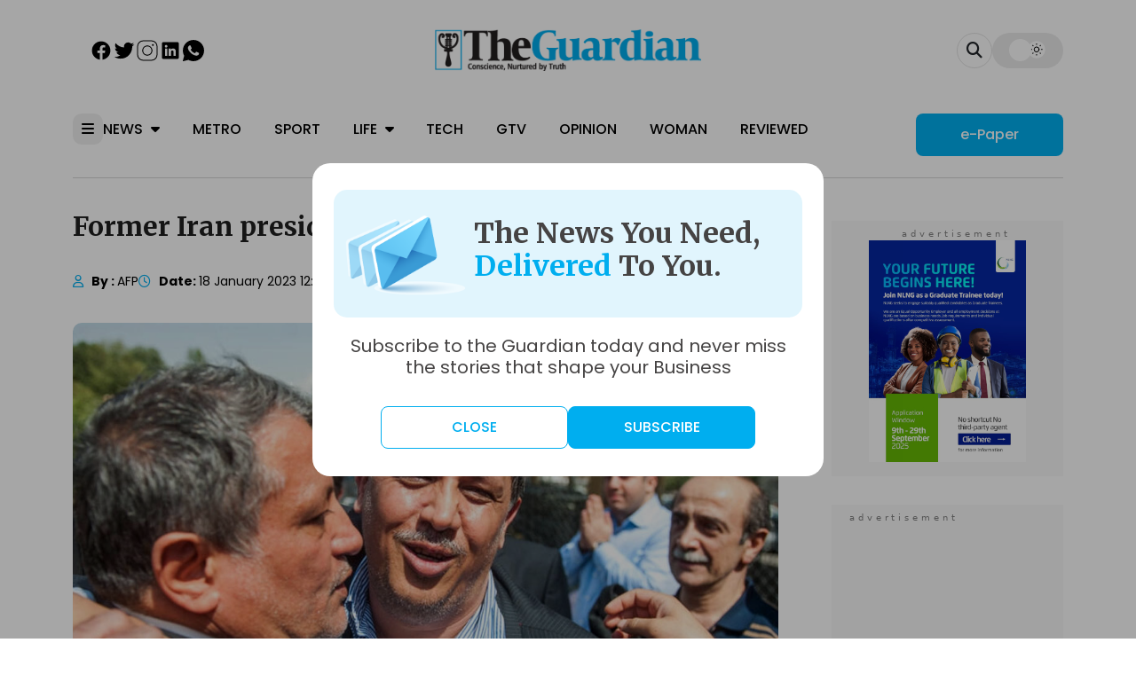

--- FILE ---
content_type: text/html; charset=utf-8
request_url: https://www.google.com/recaptcha/api2/aframe
body_size: 271
content:
<!DOCTYPE HTML><html><head><meta http-equiv="content-type" content="text/html; charset=UTF-8"></head><body><script nonce="xN-H3XUO4xz9AzPuHUzjjQ">/** Anti-fraud and anti-abuse applications only. See google.com/recaptcha */ try{var clients={'sodar':'https://pagead2.googlesyndication.com/pagead/sodar?'};window.addEventListener("message",function(a){try{if(a.source===window.parent){var b=JSON.parse(a.data);var c=clients[b['id']];if(c){var d=document.createElement('img');d.src=c+b['params']+'&rc='+(localStorage.getItem("rc::a")?sessionStorage.getItem("rc::b"):"");window.document.body.appendChild(d);sessionStorage.setItem("rc::e",parseInt(sessionStorage.getItem("rc::e")||0)+1);localStorage.setItem("rc::h",'1763824788691');}}}catch(b){}});window.parent.postMessage("_grecaptcha_ready", "*");}catch(b){}</script></body></html>

--- FILE ---
content_type: application/javascript; charset=UTF-8
request_url: https://guardian.ng/cdn-cgi/challenge-platform/scripts/jsd/main.js
body_size: 4301
content:
window._cf_chl_opt={VnHPF6:'b'};~function(D2,P,c,n,W,L,j,B){D2=l,function(U,V,Do,D1,s,f){for(Do={U:228,V:302,s:223,f:199,S:213,Q:245,I:197,K:283},D1=l,s=U();!![];)try{if(f=parseInt(D1(Do.U))/1+parseInt(D1(Do.V))/2*(-parseInt(D1(Do.s))/3)+-parseInt(D1(Do.f))/4+-parseInt(D1(Do.S))/5+parseInt(D1(Do.Q))/6+parseInt(D1(Do.I))/7+-parseInt(D1(Do.K))/8,f===V)break;else s.push(s.shift())}catch(S){s.push(s.shift())}}(D,321867),P=this||self,c=P[D2(308)],n=function(De,DA,Dt,Db,DB,D3,V,s,f){return De={U:279,V:297},DA={U:220,V:292,s:220,f:230,S:220,Q:204,I:220},Dt={U:294},Db={U:305},DB={U:294,V:204,s:275,f:250,S:237,Q:275,I:275,K:250,h:305,g:292,J:305,E:292,d:292,H:305,R:220,O:220,N:250,C:305,Z:292,v:305,m:220,k:292,Y:292,i:230},D3=D2,V=String[D3(De.U)],s={'h':function(S,DT){return DT={U:253,V:204},S==null?'':s.g(S,6,function(Q,D4){return D4=l,D4(DT.U)[D4(DT.V)](Q)})},'g':function(S,Q,I,D5,K,J,E,H,R,O,N,C,Z,Y,i,y,X,D0){if(D5=D3,S==null)return'';for(J={},E={},H='',R=2,O=3,N=2,C=[],Z=0,Y=0,i=0;i<S[D5(DB.U)];i+=1)if(y=S[D5(DB.V)](i),Object[D5(DB.s)][D5(DB.f)][D5(DB.S)](J,y)||(J[y]=O++,E[y]=!0),X=H+y,Object[D5(DB.Q)][D5(DB.f)][D5(DB.S)](J,X))H=X;else{if(Object[D5(DB.I)][D5(DB.K)][D5(DB.S)](E,H)){if(256>H[D5(DB.h)](0)){for(K=0;K<N;Z<<=1,Q-1==Y?(Y=0,C[D5(DB.g)](I(Z)),Z=0):Y++,K++);for(D0=H[D5(DB.J)](0),K=0;8>K;Z=Z<<1.17|1&D0,Y==Q-1?(Y=0,C[D5(DB.E)](I(Z)),Z=0):Y++,D0>>=1,K++);}else{for(D0=1,K=0;K<N;Z=D0|Z<<1,Q-1==Y?(Y=0,C[D5(DB.d)](I(Z)),Z=0):Y++,D0=0,K++);for(D0=H[D5(DB.H)](0),K=0;16>K;Z=Z<<1.54|D0&1.75,Q-1==Y?(Y=0,C[D5(DB.E)](I(Z)),Z=0):Y++,D0>>=1,K++);}R--,R==0&&(R=Math[D5(DB.R)](2,N),N++),delete E[H]}else for(D0=J[H],K=0;K<N;Z=1.4&D0|Z<<1,Y==Q-1?(Y=0,C[D5(DB.E)](I(Z)),Z=0):Y++,D0>>=1,K++);H=(R--,0==R&&(R=Math[D5(DB.O)](2,N),N++),J[X]=O++,String(y))}if(''!==H){if(Object[D5(DB.Q)][D5(DB.N)][D5(DB.S)](E,H)){if(256>H[D5(DB.C)](0)){for(K=0;K<N;Z<<=1,Y==Q-1?(Y=0,C[D5(DB.Z)](I(Z)),Z=0):Y++,K++);for(D0=H[D5(DB.C)](0),K=0;8>K;Z=D0&1.81|Z<<1.5,Y==Q-1?(Y=0,C[D5(DB.E)](I(Z)),Z=0):Y++,D0>>=1,K++);}else{for(D0=1,K=0;K<N;Z=D0|Z<<1.13,Q-1==Y?(Y=0,C[D5(DB.d)](I(Z)),Z=0):Y++,D0=0,K++);for(D0=H[D5(DB.v)](0),K=0;16>K;Z=D0&1|Z<<1,Q-1==Y?(Y=0,C[D5(DB.g)](I(Z)),Z=0):Y++,D0>>=1,K++);}R--,0==R&&(R=Math[D5(DB.m)](2,N),N++),delete E[H]}else for(D0=J[H],K=0;K<N;Z=Z<<1|D0&1,Q-1==Y?(Y=0,C[D5(DB.d)](I(Z)),Z=0):Y++,D0>>=1,K++);R--,0==R&&N++}for(D0=2,K=0;K<N;Z=Z<<1|D0&1,Y==Q-1?(Y=0,C[D5(DB.k)](I(Z)),Z=0):Y++,D0>>=1,K++);for(;;)if(Z<<=1,Y==Q-1){C[D5(DB.Y)](I(Z));break}else Y++;return C[D5(DB.i)]('')},'j':function(S,D6){return D6=D3,S==null?'':''==S?null:s.i(S[D6(Dt.U)],32768,function(Q,D7){return D7=D6,S[D7(Db.U)](Q)})},'i':function(S,Q,I,D8,K,J,E,H,R,O,N,C,Z,Y,i,y,D0,X){for(D8=D3,K=[],J=4,E=4,H=3,R=[],C=I(0),Z=Q,Y=1,O=0;3>O;K[O]=O,O+=1);for(i=0,y=Math[D8(DA.U)](2,2),N=1;N!=y;X=C&Z,Z>>=1,0==Z&&(Z=Q,C=I(Y++)),i|=(0<X?1:0)*N,N<<=1);switch(i){case 0:for(i=0,y=Math[D8(DA.U)](2,8),N=1;N!=y;X=C&Z,Z>>=1,Z==0&&(Z=Q,C=I(Y++)),i|=N*(0<X?1:0),N<<=1);D0=V(i);break;case 1:for(i=0,y=Math[D8(DA.U)](2,16),N=1;N!=y;X=Z&C,Z>>=1,0==Z&&(Z=Q,C=I(Y++)),i|=N*(0<X?1:0),N<<=1);D0=V(i);break;case 2:return''}for(O=K[3]=D0,R[D8(DA.V)](D0);;){if(Y>S)return'';for(i=0,y=Math[D8(DA.U)](2,H),N=1;N!=y;X=C&Z,Z>>=1,Z==0&&(Z=Q,C=I(Y++)),i|=N*(0<X?1:0),N<<=1);switch(D0=i){case 0:for(i=0,y=Math[D8(DA.U)](2,8),N=1;y!=N;X=C&Z,Z>>=1,Z==0&&(Z=Q,C=I(Y++)),i|=N*(0<X?1:0),N<<=1);K[E++]=V(i),D0=E-1,J--;break;case 1:for(i=0,y=Math[D8(DA.s)](2,16),N=1;N!=y;X=C&Z,Z>>=1,Z==0&&(Z=Q,C=I(Y++)),i|=(0<X?1:0)*N,N<<=1);K[E++]=V(i),D0=E-1,J--;break;case 2:return R[D8(DA.f)]('')}if(0==J&&(J=Math[D8(DA.S)](2,H),H++),K[D0])D0=K[D0];else if(D0===E)D0=O+O[D8(DA.Q)](0);else return null;R[D8(DA.V)](D0),K[E++]=O+D0[D8(DA.Q)](0),J--,O=D0,0==J&&(J=Math[D8(DA.I)](2,H),H++)}}},f={},f[D3(De.V)]=s.h,f}(),W={},W[D2(231)]='o',W[D2(202)]='s',W[D2(236)]='u',W[D2(304)]='z',W[D2(309)]='n',W[D2(217)]='I',W[D2(219)]='b',L=W,P[D2(198)]=function(U,V,s,S,Du,DR,DH,Dx,I,K,h,g,J,E){if(Du={U:264,V:293,s:310,f:247,S:255,Q:285,I:247,K:255,h:225,g:256,J:294,E:261,d:248},DR={U:200,V:294,s:263},DH={U:275,V:250,s:237,f:292},Dx=D2,null===V||void 0===V)return S;for(I=T(V),U[Dx(Du.U)][Dx(Du.V)]&&(I=I[Dx(Du.s)](U[Dx(Du.U)][Dx(Du.V)](V))),I=U[Dx(Du.f)][Dx(Du.S)]&&U[Dx(Du.Q)]?U[Dx(Du.I)][Dx(Du.K)](new U[(Dx(Du.Q))](I)):function(H,Dq,R){for(Dq=Dx,H[Dq(DR.U)](),R=0;R<H[Dq(DR.V)];H[R+1]===H[R]?H[Dq(DR.s)](R+1,1):R+=1);return H}(I),K='nAsAaAb'.split('A'),K=K[Dx(Du.h)][Dx(Du.g)](K),h=0;h<I[Dx(Du.J)];g=I[h],J=o(U,V,g),K(J)?(E='s'===J&&!U[Dx(Du.E)](V[g]),Dx(Du.d)===s+g?Q(s+g,J):E||Q(s+g,V[g])):Q(s+g,J),h++);return S;function Q(H,R,Da){Da=l,Object[Da(DH.U)][Da(DH.V)][Da(DH.s)](S,R)||(S[R]=[]),S[R][Da(DH.f)](H)}},j=D2(254)[D2(229)](';'),B=j[D2(225)][D2(256)](j),P[D2(269)]=function(U,V,DN,Dp,s,S,Q,I){for(DN={U:226,V:294,s:294,f:265,S:292,Q:227},Dp=D2,s=Object[Dp(DN.U)](V),S=0;S<s[Dp(DN.V)];S++)if(Q=s[S],'f'===Q&&(Q='N'),U[Q]){for(I=0;I<V[s[S]][Dp(DN.s)];-1===U[Q][Dp(DN.f)](V[s[S]][I])&&(B(V[s[S]][I])||U[Q][Dp(DN.S)]('o.'+V[s[S]][I])),I++);}else U[Q]=V[s[S]][Dp(DN.Q)](function(K){return'o.'+K})},A();function F(U,V,Dw,DP){return Dw={U:298,V:298,s:275,f:306,S:237,Q:265,I:280},DP=D2,V instanceof U[DP(Dw.U)]&&0<U[DP(Dw.V)][DP(Dw.s)][DP(Dw.f)][DP(Dw.S)](V)[DP(Dw.Q)](DP(Dw.I))}function e(s,f,Di,DF,S,Q,I){if(Di={U:214,V:266,s:271,f:205,S:287,Q:282,I:271,K:311,h:268,g:205,J:287,E:282,d:215,H:270,R:268},DF=D2,S=DF(Di.U),!s[DF(Di.V)])return;f===DF(Di.s)?(Q={},Q[DF(Di.f)]=S,Q[DF(Di.S)]=s.r,Q[DF(Di.Q)]=DF(Di.I),P[DF(Di.K)][DF(Di.h)](Q,'*')):(I={},I[DF(Di.g)]=S,I[DF(Di.J)]=s.r,I[DF(Di.E)]=DF(Di.d),I[DF(Di.H)]=f,P[DF(Di.K)][DF(Di.R)](I,'*'))}function D(Dy){return Dy='error on cf_chl_props,419125sIgxlc,BAnB4,83444UoNhaO,sort,iframe,string,VnHPF6,charAt,source,XMLHttpRequest,random,floor,appendChild,onerror,catch,stringify,296455NtTRlY,cloudflare-invisible,error,_cf_chl_opt,bigint,clientInformation,boolean,pow,now,mAxV0,9iMBzfm,chctx,includes,keys,map,285742EwayLG,split,join,object,ontimeout,navigator,/invisible/jsd,contentDocument,undefined,call,getPrototypeOf,createElement,chlApiUrl,loading,timeout,readyState,DOMContentLoaded,3229104nqDVfU,chlApiRumWidgetAgeMs,Array,d.cookie,addEventListener,hasOwnProperty,open,chlApiClientVersion,d91TnAZgHpVoMFkL$DeGWmKSX3rCa025chYzfNPOsRIUwqyv8i4bu-jlx+E76BJtQ,_cf_chl_opt;WVJdi2;tGfE6;eHFr4;rZpcH7;DMab5;uBWD2;TZOO6;NFIEc5;SBead5;rNss8;ssnu4;WlNXb1;QNPd6;BAnB4;Jxahl3;fLDZ5;fAvt5,from,bind,errorInfoObject,onload,BHcSU3,/jsd/oneshot/13c98df4ef2d/0.5157724869417853:1763820777:RVB9c3G_UGTMAQUN3r5rFXeiEClQ481nVJZlCawVmGk/,isNaN,jsd,splice,Object,indexOf,api,contentWindow,postMessage,Jxahl3,detail,success,/b/ov1/0.5157724869417853:1763820777:RVB9c3G_UGTMAQUN3r5rFXeiEClQ481nVJZlCawVmGk/,/cdn-cgi/challenge-platform/h/,body,prototype,isArray,msg,removeChild,fromCharCode,[native code],tabIndex,event,1354728HjmhOI,NUDr6,Set,__CF$cv$params,sid,function,xhr-error,style,chlApiSitekey,push,getOwnPropertyNames,length,POST,status,pLro,Function,wfJU3,send,display: none,208294hkeear,http-code:,symbol,charCodeAt,toString,onreadystatechange,document,number,concat,parent'.split(','),D=function(){return Dy},D()}function b(DC,DG,s,f,S,Q,I){DG=(DC={U:239,V:201,s:290,f:301,S:281,Q:274,I:209,K:267,h:218,g:233,J:235,E:278},D2);try{return s=c[DG(DC.U)](DG(DC.V)),s[DG(DC.s)]=DG(DC.f),s[DG(DC.S)]='-1',c[DG(DC.Q)][DG(DC.I)](s),f=s[DG(DC.K)],S={},S=BAnB4(f,f,'',S),S=BAnB4(f,f[DG(DC.h)]||f[DG(DC.g)],'n.',S),S=BAnB4(f,s[DG(DC.J)],'d.',S),c[DG(DC.Q)][DG(DC.E)](s),Q={},Q.r=S,Q.e=null,Q}catch(K){return I={},I.r={},I.e=K,I}}function l(U,V,s){return s=D(),l=function(M,P,c){return M=M-197,c=s[M],c},l(U,V)}function o(U,V,s,DE,Dc,S){Dc=(DE={U:211,V:247,s:276,f:247,S:288},D2);try{return V[s][Dc(DE.U)](function(){}),'p'}catch(Q){}try{if(V[s]==null)return void 0===V[s]?'u':'x'}catch(I){return'i'}return U[Dc(DE.V)][Dc(DE.s)](V[s])?'a':V[s]===U[Dc(DE.f)]?'p5':!0===V[s]?'T':V[s]===!1?'F':(S=typeof V[s],Dc(DE.S)==S?F(U,V[s])?'N':'f':L[S]||'?')}function A(DY,Dk,Dv,Dz,U,V,s,f,S){if(DY={U:286,V:266,s:243,f:241,S:249,Q:244,I:307,K:307},Dk={U:243,V:241,s:307},Dv={U:312},Dz=D2,U=P[Dz(DY.U)],!U)return;if(!x())return;(V=![],s=U[Dz(DY.V)]===!![],f=function(DW,Q){if(DW=Dz,!V){if(V=!![],!x())return;Q=b(),G(Q.r,function(I){e(U,I)}),Q.e&&z(DW(Dv.U),Q.e)}},c[Dz(DY.s)]!==Dz(DY.f))?f():P[Dz(DY.S)]?c[Dz(DY.S)](Dz(DY.Q),f):(S=c[Dz(DY.I)]||function(){},c[Dz(DY.K)]=function(DL){DL=Dz,S(),c[DL(Dk.U)]!==DL(Dk.V)&&(c[DL(Dk.s)]=S,f())})}function a(U,Dr,D9){return Dr={U:207},D9=D2,Math[D9(Dr.U)]()<U}function G(U,V,DK,DI,DQ,DS,Dl,s,f){DK={U:286,V:206,s:251,f:295,S:273,Q:216,I:203,K:260,h:266,g:242,J:232,E:258,d:210,H:300,R:297,O:212},DI={U:289},DQ={U:296,V:271,s:303},DS={U:242},Dl=D2,s=P[Dl(DK.U)],f=new P[(Dl(DK.V))](),f[Dl(DK.s)](Dl(DK.f),Dl(DK.S)+P[Dl(DK.Q)][Dl(DK.I)]+Dl(DK.K)+s.r),s[Dl(DK.h)]&&(f[Dl(DK.g)]=5e3,f[Dl(DK.J)]=function(DU){DU=Dl,V(DU(DS.U))}),f[Dl(DK.E)]=function(DV){DV=Dl,f[DV(DQ.U)]>=200&&f[DV(DQ.U)]<300?V(DV(DQ.V)):V(DV(DQ.s)+f[DV(DQ.U)])},f[Dl(DK.d)]=function(Ds){Ds=Dl,V(Ds(DI.U))},f[Dl(DK.H)](n[Dl(DK.R)](JSON[Dl(DK.O)](U)))}function T(U,Dd,Dn,V){for(Dd={U:310,V:226,s:238},Dn=D2,V=[];U!==null;V=V[Dn(Dd.U)](Object[Dn(Dd.V)](U)),U=Object[Dn(Dd.s)](U));return V}function z(f,S,Dg,DM,Q,I,K,h,g,J,E,d){if(Dg={U:277,V:215,s:286,f:273,S:216,Q:203,I:272,K:234,h:206,g:251,J:295,E:242,d:232,H:291,R:216,O:299,N:240,C:284,Z:246,v:259,m:252,k:222,Y:257,i:224,y:205,X:262,D0:300,Dw:297},DM=D2,!a(.01))return![];I=(Q={},Q[DM(Dg.U)]=f,Q[DM(Dg.V)]=S,Q);try{K=P[DM(Dg.s)],h=DM(Dg.f)+P[DM(Dg.S)][DM(Dg.Q)]+DM(Dg.I)+K.r+DM(Dg.K),g=new P[(DM(Dg.h))](),g[DM(Dg.g)](DM(Dg.J),h),g[DM(Dg.E)]=2500,g[DM(Dg.d)]=function(){},J={},J[DM(Dg.H)]=P[DM(Dg.R)][DM(Dg.O)],J[DM(Dg.N)]=P[DM(Dg.S)][DM(Dg.C)],J[DM(Dg.Z)]=P[DM(Dg.R)][DM(Dg.v)],J[DM(Dg.m)]=P[DM(Dg.R)][DM(Dg.k)],E=J,d={},d[DM(Dg.Y)]=I,d[DM(Dg.i)]=E,d[DM(Dg.y)]=DM(Dg.X),g[DM(Dg.D0)](n[DM(Dg.Dw)](d))}catch(H){}}function x(Df,DD,U,V,s,f){return Df={U:286,V:208,s:221},DD=D2,U=P[DD(Df.U)],V=3600,s=Math[DD(Df.V)](+atob(U.t)),f=Math[DD(Df.V)](Date[DD(Df.s)]()/1e3),f-s>V?![]:!![]}}()